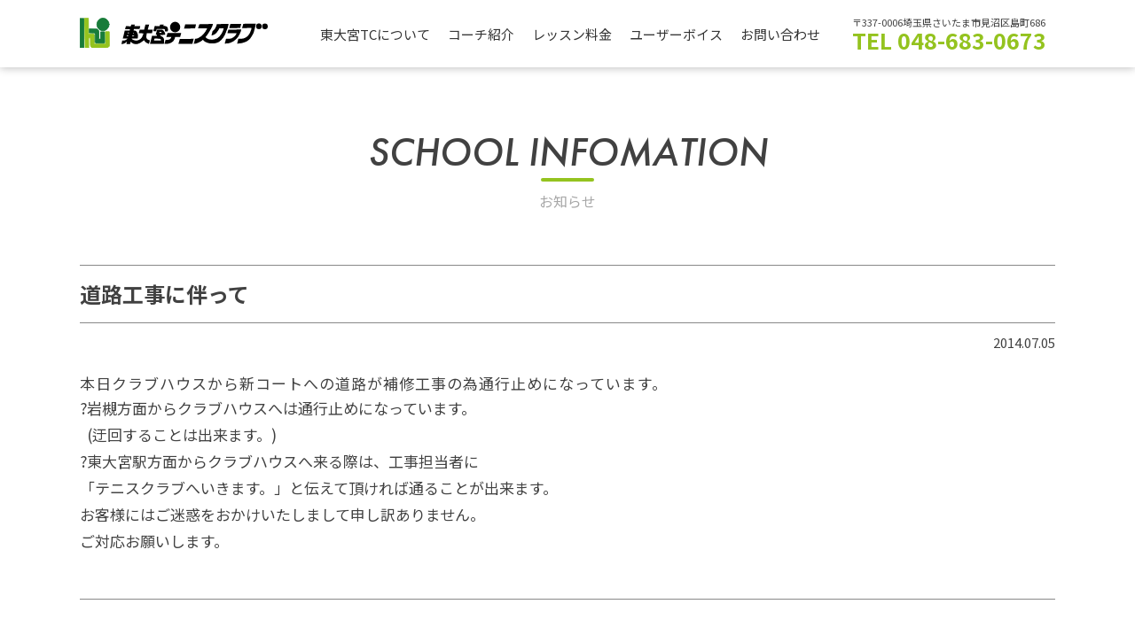

--- FILE ---
content_type: text/html; charset=UTF-8
request_url: https://higashiomiya.jp/information/post_43/
body_size: 7689
content:


<!DOCTYPE html>
<html lang="ja">
<head>
<meta charset="UTF-8" />
<title>東大宮テニスクラブ：テニススクール さいたま市 大宮区 見沼区 北区 岩槻区</title>

<meta name="author" content="東大宮テニスクラブ" />
<meta name="description" content="大宮区、見沼区,岩槻区のテニススクール。優秀なコーチ陣がお待ちしています。" />
<meta name="keywords" content="テニススクール,レッスン,シングルス,ダブルス,さいたま市,大宮区,見沼区,岩槻区,蓮田市,東大宮,蓮田,土呂,大宮" />

<meta property="og:title" content="東大宮テニスクラブ：テニススクール さいたま市 大宮区 見沼区 北区 岩槻区">
<meta property="og:type" content="website">
<meta property="og:description" content="大宮区、見沼区,岩槻区のテニススクール。優秀なコーチ陣がお待ちしています。">
<meta property="og:image" content="/images/sns.png">
<meta property="og:site_name" content="東大宮テニスクラブ">

<meta name="viewport" content="width=device-width, initial-scale=1.0, minimum-scale=1.0, maximum-scale=1.0, user-scalable=no">
<meta http-equiv="Content-Script-Type"content="text/javascript" />

	

<!--[if lt IE 9]>
<script type="text/javascript" src="http://html5shim.googlecode.com/svn/trunk/html5.js"></script>
<![endif]-->

<link rel="preconnect" href="https://fonts.googleapis.com">
<link rel="preconnect" href="https://fonts.gstatic.com" crossorigin>
<link href="https://fonts.googleapis.com/css2?family=Noto+Sans+JP:wght@400;700&family=Nunito:wght@300;400;600;700&display=swap" rel="stylesheet">
<link rel="stylesheet" href="https://use.typekit.net/kjh3jwt.css">

<script type="text/javascript" src="//ajax.googleapis.com/ajax/libs/jquery/1.11.3/jquery.min.js"></script>
<script type="text/javascript" src="/shared/js/common.js?v=1.0055"></script>
<script type="text/javascript" src="/shared/js/modaal.js"></script>

	
<title>東大宮テニスクラブ：テニススクール さいたま市 大宮区 見沼区 北区 岩槻区</title>

	
<link rel="stylesheet" href="/shared/css/slick-theme.css">
<link rel="stylesheet" href="/shared/css/slick.css">

<link rel="stylesheet" href="/shared/css/style.css?v=1.0073">
<link rel="stylesheet" href="/shared/css/modaal.css">

	
	
<meta name='robots' content='max-image-preview:large' />
	<style>img:is([sizes="auto" i], [sizes^="auto," i]) { contain-intrinsic-size: 3000px 1500px }</style>
	<link rel="alternate" type="application/rss+xml" title="東大宮テニスクラブ &raquo; フィード" href="https://higashiomiya.jp/feed/" />
<link rel="alternate" type="application/rss+xml" title="東大宮テニスクラブ &raquo; コメントフィード" href="https://higashiomiya.jp/comments/feed/" />
<link rel="alternate" type="application/rss+xml" title="東大宮テニスクラブ &raquo; 道路工事に伴って のコメントのフィード" href="https://higashiomiya.jp/information/post_43/feed/" />
<script type="text/javascript">
/* <![CDATA[ */
window._wpemojiSettings = {"baseUrl":"https:\/\/s.w.org\/images\/core\/emoji\/16.0.1\/72x72\/","ext":".png","svgUrl":"https:\/\/s.w.org\/images\/core\/emoji\/16.0.1\/svg\/","svgExt":".svg","source":{"concatemoji":"https:\/\/higashiomiya.jp\/higashiomiyacms\/wp-includes\/js\/wp-emoji-release.min.js?ver=6.8.3"}};
/*! This file is auto-generated */
!function(s,n){var o,i,e;function c(e){try{var t={supportTests:e,timestamp:(new Date).valueOf()};sessionStorage.setItem(o,JSON.stringify(t))}catch(e){}}function p(e,t,n){e.clearRect(0,0,e.canvas.width,e.canvas.height),e.fillText(t,0,0);var t=new Uint32Array(e.getImageData(0,0,e.canvas.width,e.canvas.height).data),a=(e.clearRect(0,0,e.canvas.width,e.canvas.height),e.fillText(n,0,0),new Uint32Array(e.getImageData(0,0,e.canvas.width,e.canvas.height).data));return t.every(function(e,t){return e===a[t]})}function u(e,t){e.clearRect(0,0,e.canvas.width,e.canvas.height),e.fillText(t,0,0);for(var n=e.getImageData(16,16,1,1),a=0;a<n.data.length;a++)if(0!==n.data[a])return!1;return!0}function f(e,t,n,a){switch(t){case"flag":return n(e,"\ud83c\udff3\ufe0f\u200d\u26a7\ufe0f","\ud83c\udff3\ufe0f\u200b\u26a7\ufe0f")?!1:!n(e,"\ud83c\udde8\ud83c\uddf6","\ud83c\udde8\u200b\ud83c\uddf6")&&!n(e,"\ud83c\udff4\udb40\udc67\udb40\udc62\udb40\udc65\udb40\udc6e\udb40\udc67\udb40\udc7f","\ud83c\udff4\u200b\udb40\udc67\u200b\udb40\udc62\u200b\udb40\udc65\u200b\udb40\udc6e\u200b\udb40\udc67\u200b\udb40\udc7f");case"emoji":return!a(e,"\ud83e\udedf")}return!1}function g(e,t,n,a){var r="undefined"!=typeof WorkerGlobalScope&&self instanceof WorkerGlobalScope?new OffscreenCanvas(300,150):s.createElement("canvas"),o=r.getContext("2d",{willReadFrequently:!0}),i=(o.textBaseline="top",o.font="600 32px Arial",{});return e.forEach(function(e){i[e]=t(o,e,n,a)}),i}function t(e){var t=s.createElement("script");t.src=e,t.defer=!0,s.head.appendChild(t)}"undefined"!=typeof Promise&&(o="wpEmojiSettingsSupports",i=["flag","emoji"],n.supports={everything:!0,everythingExceptFlag:!0},e=new Promise(function(e){s.addEventListener("DOMContentLoaded",e,{once:!0})}),new Promise(function(t){var n=function(){try{var e=JSON.parse(sessionStorage.getItem(o));if("object"==typeof e&&"number"==typeof e.timestamp&&(new Date).valueOf()<e.timestamp+604800&&"object"==typeof e.supportTests)return e.supportTests}catch(e){}return null}();if(!n){if("undefined"!=typeof Worker&&"undefined"!=typeof OffscreenCanvas&&"undefined"!=typeof URL&&URL.createObjectURL&&"undefined"!=typeof Blob)try{var e="postMessage("+g.toString()+"("+[JSON.stringify(i),f.toString(),p.toString(),u.toString()].join(",")+"));",a=new Blob([e],{type:"text/javascript"}),r=new Worker(URL.createObjectURL(a),{name:"wpTestEmojiSupports"});return void(r.onmessage=function(e){c(n=e.data),r.terminate(),t(n)})}catch(e){}c(n=g(i,f,p,u))}t(n)}).then(function(e){for(var t in e)n.supports[t]=e[t],n.supports.everything=n.supports.everything&&n.supports[t],"flag"!==t&&(n.supports.everythingExceptFlag=n.supports.everythingExceptFlag&&n.supports[t]);n.supports.everythingExceptFlag=n.supports.everythingExceptFlag&&!n.supports.flag,n.DOMReady=!1,n.readyCallback=function(){n.DOMReady=!0}}).then(function(){return e}).then(function(){var e;n.supports.everything||(n.readyCallback(),(e=n.source||{}).concatemoji?t(e.concatemoji):e.wpemoji&&e.twemoji&&(t(e.twemoji),t(e.wpemoji)))}))}((window,document),window._wpemojiSettings);
/* ]]> */
</script>
<style id='wp-emoji-styles-inline-css' type='text/css'>

	img.wp-smiley, img.emoji {
		display: inline !important;
		border: none !important;
		box-shadow: none !important;
		height: 1em !important;
		width: 1em !important;
		margin: 0 0.07em !important;
		vertical-align: -0.1em !important;
		background: none !important;
		padding: 0 !important;
	}
</style>
<link rel='stylesheet' id='wp-block-library-css' href='https://higashiomiya.jp/higashiomiyacms/wp-includes/css/dist/block-library/style.min.css?ver=6.8.3' type='text/css' media='all' />
<style id='classic-theme-styles-inline-css' type='text/css'>
/*! This file is auto-generated */
.wp-block-button__link{color:#fff;background-color:#32373c;border-radius:9999px;box-shadow:none;text-decoration:none;padding:calc(.667em + 2px) calc(1.333em + 2px);font-size:1.125em}.wp-block-file__button{background:#32373c;color:#fff;text-decoration:none}
</style>
<style id='global-styles-inline-css' type='text/css'>
:root{--wp--preset--aspect-ratio--square: 1;--wp--preset--aspect-ratio--4-3: 4/3;--wp--preset--aspect-ratio--3-4: 3/4;--wp--preset--aspect-ratio--3-2: 3/2;--wp--preset--aspect-ratio--2-3: 2/3;--wp--preset--aspect-ratio--16-9: 16/9;--wp--preset--aspect-ratio--9-16: 9/16;--wp--preset--color--black: #000000;--wp--preset--color--cyan-bluish-gray: #abb8c3;--wp--preset--color--white: #ffffff;--wp--preset--color--pale-pink: #f78da7;--wp--preset--color--vivid-red: #cf2e2e;--wp--preset--color--luminous-vivid-orange: #ff6900;--wp--preset--color--luminous-vivid-amber: #fcb900;--wp--preset--color--light-green-cyan: #7bdcb5;--wp--preset--color--vivid-green-cyan: #00d084;--wp--preset--color--pale-cyan-blue: #8ed1fc;--wp--preset--color--vivid-cyan-blue: #0693e3;--wp--preset--color--vivid-purple: #9b51e0;--wp--preset--gradient--vivid-cyan-blue-to-vivid-purple: linear-gradient(135deg,rgba(6,147,227,1) 0%,rgb(155,81,224) 100%);--wp--preset--gradient--light-green-cyan-to-vivid-green-cyan: linear-gradient(135deg,rgb(122,220,180) 0%,rgb(0,208,130) 100%);--wp--preset--gradient--luminous-vivid-amber-to-luminous-vivid-orange: linear-gradient(135deg,rgba(252,185,0,1) 0%,rgba(255,105,0,1) 100%);--wp--preset--gradient--luminous-vivid-orange-to-vivid-red: linear-gradient(135deg,rgba(255,105,0,1) 0%,rgb(207,46,46) 100%);--wp--preset--gradient--very-light-gray-to-cyan-bluish-gray: linear-gradient(135deg,rgb(238,238,238) 0%,rgb(169,184,195) 100%);--wp--preset--gradient--cool-to-warm-spectrum: linear-gradient(135deg,rgb(74,234,220) 0%,rgb(151,120,209) 20%,rgb(207,42,186) 40%,rgb(238,44,130) 60%,rgb(251,105,98) 80%,rgb(254,248,76) 100%);--wp--preset--gradient--blush-light-purple: linear-gradient(135deg,rgb(255,206,236) 0%,rgb(152,150,240) 100%);--wp--preset--gradient--blush-bordeaux: linear-gradient(135deg,rgb(254,205,165) 0%,rgb(254,45,45) 50%,rgb(107,0,62) 100%);--wp--preset--gradient--luminous-dusk: linear-gradient(135deg,rgb(255,203,112) 0%,rgb(199,81,192) 50%,rgb(65,88,208) 100%);--wp--preset--gradient--pale-ocean: linear-gradient(135deg,rgb(255,245,203) 0%,rgb(182,227,212) 50%,rgb(51,167,181) 100%);--wp--preset--gradient--electric-grass: linear-gradient(135deg,rgb(202,248,128) 0%,rgb(113,206,126) 100%);--wp--preset--gradient--midnight: linear-gradient(135deg,rgb(2,3,129) 0%,rgb(40,116,252) 100%);--wp--preset--font-size--small: 13px;--wp--preset--font-size--medium: 20px;--wp--preset--font-size--large: 36px;--wp--preset--font-size--x-large: 42px;--wp--preset--spacing--20: 0.44rem;--wp--preset--spacing--30: 0.67rem;--wp--preset--spacing--40: 1rem;--wp--preset--spacing--50: 1.5rem;--wp--preset--spacing--60: 2.25rem;--wp--preset--spacing--70: 3.38rem;--wp--preset--spacing--80: 5.06rem;--wp--preset--shadow--natural: 6px 6px 9px rgba(0, 0, 0, 0.2);--wp--preset--shadow--deep: 12px 12px 50px rgba(0, 0, 0, 0.4);--wp--preset--shadow--sharp: 6px 6px 0px rgba(0, 0, 0, 0.2);--wp--preset--shadow--outlined: 6px 6px 0px -3px rgba(255, 255, 255, 1), 6px 6px rgba(0, 0, 0, 1);--wp--preset--shadow--crisp: 6px 6px 0px rgba(0, 0, 0, 1);}:where(.is-layout-flex){gap: 0.5em;}:where(.is-layout-grid){gap: 0.5em;}body .is-layout-flex{display: flex;}.is-layout-flex{flex-wrap: wrap;align-items: center;}.is-layout-flex > :is(*, div){margin: 0;}body .is-layout-grid{display: grid;}.is-layout-grid > :is(*, div){margin: 0;}:where(.wp-block-columns.is-layout-flex){gap: 2em;}:where(.wp-block-columns.is-layout-grid){gap: 2em;}:where(.wp-block-post-template.is-layout-flex){gap: 1.25em;}:where(.wp-block-post-template.is-layout-grid){gap: 1.25em;}.has-black-color{color: var(--wp--preset--color--black) !important;}.has-cyan-bluish-gray-color{color: var(--wp--preset--color--cyan-bluish-gray) !important;}.has-white-color{color: var(--wp--preset--color--white) !important;}.has-pale-pink-color{color: var(--wp--preset--color--pale-pink) !important;}.has-vivid-red-color{color: var(--wp--preset--color--vivid-red) !important;}.has-luminous-vivid-orange-color{color: var(--wp--preset--color--luminous-vivid-orange) !important;}.has-luminous-vivid-amber-color{color: var(--wp--preset--color--luminous-vivid-amber) !important;}.has-light-green-cyan-color{color: var(--wp--preset--color--light-green-cyan) !important;}.has-vivid-green-cyan-color{color: var(--wp--preset--color--vivid-green-cyan) !important;}.has-pale-cyan-blue-color{color: var(--wp--preset--color--pale-cyan-blue) !important;}.has-vivid-cyan-blue-color{color: var(--wp--preset--color--vivid-cyan-blue) !important;}.has-vivid-purple-color{color: var(--wp--preset--color--vivid-purple) !important;}.has-black-background-color{background-color: var(--wp--preset--color--black) !important;}.has-cyan-bluish-gray-background-color{background-color: var(--wp--preset--color--cyan-bluish-gray) !important;}.has-white-background-color{background-color: var(--wp--preset--color--white) !important;}.has-pale-pink-background-color{background-color: var(--wp--preset--color--pale-pink) !important;}.has-vivid-red-background-color{background-color: var(--wp--preset--color--vivid-red) !important;}.has-luminous-vivid-orange-background-color{background-color: var(--wp--preset--color--luminous-vivid-orange) !important;}.has-luminous-vivid-amber-background-color{background-color: var(--wp--preset--color--luminous-vivid-amber) !important;}.has-light-green-cyan-background-color{background-color: var(--wp--preset--color--light-green-cyan) !important;}.has-vivid-green-cyan-background-color{background-color: var(--wp--preset--color--vivid-green-cyan) !important;}.has-pale-cyan-blue-background-color{background-color: var(--wp--preset--color--pale-cyan-blue) !important;}.has-vivid-cyan-blue-background-color{background-color: var(--wp--preset--color--vivid-cyan-blue) !important;}.has-vivid-purple-background-color{background-color: var(--wp--preset--color--vivid-purple) !important;}.has-black-border-color{border-color: var(--wp--preset--color--black) !important;}.has-cyan-bluish-gray-border-color{border-color: var(--wp--preset--color--cyan-bluish-gray) !important;}.has-white-border-color{border-color: var(--wp--preset--color--white) !important;}.has-pale-pink-border-color{border-color: var(--wp--preset--color--pale-pink) !important;}.has-vivid-red-border-color{border-color: var(--wp--preset--color--vivid-red) !important;}.has-luminous-vivid-orange-border-color{border-color: var(--wp--preset--color--luminous-vivid-orange) !important;}.has-luminous-vivid-amber-border-color{border-color: var(--wp--preset--color--luminous-vivid-amber) !important;}.has-light-green-cyan-border-color{border-color: var(--wp--preset--color--light-green-cyan) !important;}.has-vivid-green-cyan-border-color{border-color: var(--wp--preset--color--vivid-green-cyan) !important;}.has-pale-cyan-blue-border-color{border-color: var(--wp--preset--color--pale-cyan-blue) !important;}.has-vivid-cyan-blue-border-color{border-color: var(--wp--preset--color--vivid-cyan-blue) !important;}.has-vivid-purple-border-color{border-color: var(--wp--preset--color--vivid-purple) !important;}.has-vivid-cyan-blue-to-vivid-purple-gradient-background{background: var(--wp--preset--gradient--vivid-cyan-blue-to-vivid-purple) !important;}.has-light-green-cyan-to-vivid-green-cyan-gradient-background{background: var(--wp--preset--gradient--light-green-cyan-to-vivid-green-cyan) !important;}.has-luminous-vivid-amber-to-luminous-vivid-orange-gradient-background{background: var(--wp--preset--gradient--luminous-vivid-amber-to-luminous-vivid-orange) !important;}.has-luminous-vivid-orange-to-vivid-red-gradient-background{background: var(--wp--preset--gradient--luminous-vivid-orange-to-vivid-red) !important;}.has-very-light-gray-to-cyan-bluish-gray-gradient-background{background: var(--wp--preset--gradient--very-light-gray-to-cyan-bluish-gray) !important;}.has-cool-to-warm-spectrum-gradient-background{background: var(--wp--preset--gradient--cool-to-warm-spectrum) !important;}.has-blush-light-purple-gradient-background{background: var(--wp--preset--gradient--blush-light-purple) !important;}.has-blush-bordeaux-gradient-background{background: var(--wp--preset--gradient--blush-bordeaux) !important;}.has-luminous-dusk-gradient-background{background: var(--wp--preset--gradient--luminous-dusk) !important;}.has-pale-ocean-gradient-background{background: var(--wp--preset--gradient--pale-ocean) !important;}.has-electric-grass-gradient-background{background: var(--wp--preset--gradient--electric-grass) !important;}.has-midnight-gradient-background{background: var(--wp--preset--gradient--midnight) !important;}.has-small-font-size{font-size: var(--wp--preset--font-size--small) !important;}.has-medium-font-size{font-size: var(--wp--preset--font-size--medium) !important;}.has-large-font-size{font-size: var(--wp--preset--font-size--large) !important;}.has-x-large-font-size{font-size: var(--wp--preset--font-size--x-large) !important;}
:where(.wp-block-post-template.is-layout-flex){gap: 1.25em;}:where(.wp-block-post-template.is-layout-grid){gap: 1.25em;}
:where(.wp-block-columns.is-layout-flex){gap: 2em;}:where(.wp-block-columns.is-layout-grid){gap: 2em;}
:root :where(.wp-block-pullquote){font-size: 1.5em;line-height: 1.6;}
</style>
<link rel='stylesheet' id='wp-pagenavi-css' href='https://higashiomiya.jp/higashiomiyacms/wp-content/plugins/wp-pagenavi/pagenavi-css.css?ver=2.70' type='text/css' media='all' />
<link rel='stylesheet' id='bumbunblaucafe-style-css' href='https://higashiomiya.jp/higashiomiyacms/wp-content/themes/higashiomiya/style.css?ver=6.8.3' type='text/css' media='all' />
<link rel="https://api.w.org/" href="https://higashiomiya.jp/wp-json/" /><link rel="alternate" title="JSON" type="application/json" href="https://higashiomiya.jp/wp-json/wp/v2/information/6362" /><link rel="EditURI" type="application/rsd+xml" title="RSD" href="https://higashiomiya.jp/higashiomiyacms/xmlrpc.php?rsd" />
<meta name="generator" content="WordPress 6.8.3" />
<link rel="canonical" href="https://higashiomiya.jp/information/post_43/" />
<link rel='shortlink' href='https://higashiomiya.jp/?p=6362' />
<link rel="alternate" title="oEmbed (JSON)" type="application/json+oembed" href="https://higashiomiya.jp/wp-json/oembed/1.0/embed?url=https%3A%2F%2Fhigashiomiya.jp%2Finformation%2Fpost_43%2F" />
<link rel="alternate" title="oEmbed (XML)" type="text/xml+oembed" href="https://higashiomiya.jp/wp-json/oembed/1.0/embed?url=https%3A%2F%2Fhigashiomiya.jp%2Finformation%2Fpost_43%2F&#038;format=xml" />
<link rel="icon" href="https://higashiomiya.jp/higashiomiyacms/wp-content/uploads/2021/12/cropped-favicon-32x32.png" sizes="32x32" />
<link rel="icon" href="https://higashiomiya.jp/higashiomiyacms/wp-content/uploads/2021/12/cropped-favicon-192x192.png" sizes="192x192" />
<link rel="apple-touch-icon" href="https://higashiomiya.jp/higashiomiyacms/wp-content/uploads/2021/12/cropped-favicon-180x180.png" />
<meta name="msapplication-TileImage" content="https://higashiomiya.jp/higashiomiyacms/wp-content/uploads/2021/12/cropped-favicon-270x270.png" />
	
	
	
</head>
<body id="other">

	

	<div id="top"></div>

<header>
	<div id="hWrap">

		<div id="logo"><h1><a href="/"><img src="/images/logo.svg" width="192" height="74" alt="東大宮テニスクラブ" /></a></h1></div>

		<!-- nav -->
		<div id="panel">
			<nav>
				<ul id="gnavi">
					<li><a href="/about/">東大宮TCについて</a></li>
					<li><a href="/coach/">コーチ紹介</a></li>
					<li><a href="/fee/">レッスン料金</a></li>
					<li><a href="/voice/">ユーザーボイス</a></li>
					<li><a href="#inquiry">お問い合わせ</a></li>
				</ul>
			</nav>
			
			
			<div class="headInfo sp">
				〒337-0006埼玉県さいたま市見沼区島町686
				<span class="infoTel">TEL 048-683-0673</span>
			</div>

		</div>
		<a id="panel-btn"><span id="panel-btn-icon"></span></a>
		<!-- //nav -->
		
		<div class="headInfo pc">
			〒337-0006埼玉県さいたま市見沼区島町686
			<span class="infoTel">TEL 048-683-0673</span>
		</div>
		

	</div>
</header>
	

	

<article class="contentPage">
		<section>
			

		<div class="h2Title">
			<h2>SCHOOL INFOMATION</h2>
			<span>お知らせ</span>
		</div>
		
			
			
				
				<div class="blogEntry2">

						



					<div class="entryTitle">道路工事に伴って</div>

					<div class="entryDate">2014.07.05</div>

					<div class="entryBody"><p>本日クラブハウスから新コートへの道路が補修工事の為通行止めになっています。</p>
<div></div>
<div>?岩槻方面からクラブハウスへは通行止めになっています。</div>
<div>&nbsp; (迂回することは出来ます。)</div>
<div></div>
<div>?東大宮駅方面からクラブハウスへ来る際は、工事担当者に</div>
<div>「テニスクラブへいきます。」と伝えて頂ければ通ることが出来ます。</div>
<div></div>
<div></div>
<div>お客様にはご迷惑をおかけいたしまして申し訳ありません。</div>
<div>ご対応お願いします。</div>

					<div class="entryImg"></div>


					</div>
		
					<div class="entryBack">
						<a href="/#infomation">ホームに戻る</a><a href="/information/">一覧に戻る</a>
					</div>

					
			</div>


			
	  </section>
	</article>

			






	
<article class="contentG w100p access" id="access">

	<section>
		
		<div class="h2Title">
			<h2>ACCESS</h2>
			<span>交通・アクセス</span>
		</div>
		
		<div class="accessCont">
			<div class="h3Title1">
				<h3>所在地</h3>
			</div>

			<div class="accessChart">
				<table cellpadding="0" cellspacing="0" border="0">
					<tr>
						<th>住所</th>
						<td class="price">〒337-0006　埼玉県さいたま市見沼区島町686</td>
					</tr>
					<tr>
						<th>TEL</th>
						<td class="price">048-683-0673</td>
					</tr>
				</table>
			</div>
		</div>
		
		
		<div class="map">
			<iframe src="https://www.google.com/maps/embed?pb=!1m18!1m12!1m3!1d3230.09331766762!2d139.65055321526603!3d35.94468708013379!2m3!1f0!2f0!3f0!3m2!1i1024!2i768!4f13.1!3m3!1m2!1s0x6018c727acf4634b%3A0x37a8adfca9d73418!2z44CSMzM3LTAwMDYg5Z-8546J55yM44GV44GE44Gf44G-5biC6KaL5rK85Yy65bO255S677yW77yY77yW!5e0!3m2!1sja!2sjp!4v1639985266802!5m2!1sja!2sjp" style="border:0;" allowfullscreen="" loading="lazy"></iframe>
		</div>
		
		
	</section>
</article>
	
		
<article class="contentW" id="inquiry">
	<section>
		
		<div class="h2Title">
			<h2>INQUIRY</h2>
			<span>お問い合わせ</span>
		</div>
		

		
		<div class="contactBox">
			
<div id="mw_wp_form_mw-wp-form-8729" class="mw_wp_form mw_wp_form_input  ">
					<form method="post" action="" enctype="multipart/form-data"><p>&nbsp;</p>
<div class="contactLine">
<div class="formTitle">お名前</div>
<p>
<input type="text" name="お名前" size="60" value="" placeholder="山田　花子" />
</p>
</div>
<div class="contactLine">
<div class="formTitle">メールアドレス</div>
<p>
<input type="email" name="メールアドレス" size="60" value="" placeholder="aaa@aaa.com" data-conv-half-alphanumeric="true"/>
</p>
</div>
<div class="contactLine">
<div class="formTitle">お問い合わせ内容</div>
<p>
<textarea name="お問い合わせ内容" cols="50" rows="5" ></textarea>
</p>
</div>
<div class="sendBtn">
<input type="submit" name="submitConfirm" value="確認画面へ" />
</div>
<input type="hidden" name="mw-wp-form-form-id" value="8729" /><input type="hidden" name="mw_wp_form_token" value="5b3322b21451b859e17b4ac219a1122cf44ce0f7604431bfabf5e5d264e5bda6" /></form>
				<!-- end .mw_wp_form --></div>		</div>

				
		
	</section>
</article>

	
		
<footer>
	Copyright(C) 2021 Higashi Omiya Tennis Club. All Rights Reserved.
	
</footer>





	
<script src="/shared/js/slick.js"></script>
<script>
	$(function() {
		$('.slider').slick({
			infinite: true,
			slidesToShow: 1,
			slidesToScroll: 1,
			arrows: false,
			fade: true,
			speed: 1000,
			autoplaySpeed: 4000,
			autoplay: true,
			dots:true
		});
		
	});

	$(function() {
		$('.gallery').modaal({
			type: 'image'
		});
		$('.lesson').modaal({
			type: 'image'
		});
	});
</script>
	


<script type="speculationrules">
{"prefetch":[{"source":"document","where":{"and":[{"href_matches":"\/*"},{"not":{"href_matches":["\/higashiomiyacms\/wp-*.php","\/higashiomiyacms\/wp-admin\/*","\/higashiomiyacms\/wp-content\/uploads\/*","\/higashiomiyacms\/wp-content\/*","\/higashiomiyacms\/wp-content\/plugins\/*","\/higashiomiyacms\/wp-content\/themes\/higashiomiya\/*","\/*\\?(.+)"]}},{"not":{"selector_matches":"a[rel~=\"nofollow\"]"}},{"not":{"selector_matches":".no-prefetch, .no-prefetch a"}}]},"eagerness":"conservative"}]}
</script>
<link rel='stylesheet' id='mw-wp-form-css' href='https://higashiomiya.jp/higashiomiyacms/wp-content/plugins/mw-wp-form/css/style.css?ver=6.8.3' type='text/css' media='all' />
<script type="text/javascript" src="https://higashiomiya.jp/higashiomiyacms/wp-content/themes/higashiomiya/js/navigation.js?ver=20120206" id="bumbunblaucafe-navigation-js"></script>
<script type="text/javascript" src="https://higashiomiya.jp/higashiomiyacms/wp-content/themes/higashiomiya/js/skip-link-focus-fix.js?ver=20130115" id="bumbunblaucafe-skip-link-focus-fix-js"></script>
<script type="text/javascript" src="https://higashiomiya.jp/higashiomiyacms/wp-includes/js/comment-reply.min.js?ver=6.8.3" id="comment-reply-js" async="async" data-wp-strategy="async"></script>
<script type="text/javascript" src="https://higashiomiya.jp/higashiomiyacms/wp-includes/js/jquery/jquery.min.js?ver=3.7.1" id="jquery-core-js"></script>
<script type="text/javascript" src="https://higashiomiya.jp/higashiomiyacms/wp-includes/js/jquery/jquery-migrate.min.js?ver=3.4.1" id="jquery-migrate-js"></script>
<script type="text/javascript" src="https://higashiomiya.jp/higashiomiyacms/wp-content/plugins/mw-wp-form/js/form.js?ver=6.8.3" id="mw-wp-form-js"></script>



</body>
</html>



--- FILE ---
content_type: text/css
request_url: https://higashiomiya.jp/shared/css/style.css?v=1.0073
body_size: 8625
content:

/*COMMON*/


html, body, div, span, applet, object, iframe,
h1, h2, h3, h4, h5, h6, p, blockquote, pre,
a, abbr, acronym, address, big, cite, code,
del, dfn, em, img, ins, kbd, q, s, samp,
small, strike, strong, sub, sup, tt, var,
b, u, i, center,
dl, dt, dd, ol, ul, li,
fieldset, form, label, legend,
table, caption, tbody, tfoot, thead, tr, th, td,
article, aside, canvas, details, embed, 
figure, figcaption, footer, header, hgroup, 
menu, nav, output, ruby, section, summary,
time, mark, audio, video {
	margin: 0;
	padding: 0;
	border: 0;
	font-size: 100%;
	font: inherit;
	vertical-align: baseline;
}
/* HTML5 display-role reset for older browsers */
article, aside, details, figcaption, figure, 
footer, header, hgroup, menu, nav, section {
	display: block;
}
body {
	line-height: 1;
}
ol, ul {
	list-style: none;
}
blockquote, q {
	quotes: none;
}
blockquote:before, blockquote:after,
q:before, q:after {
	content: '';
	content: none;
}
table {
	border-collapse: collapse;
	border-spacing: 0;
}
*, *:before, *:after {
    -webkit-box-sizing: border-box;
       -moz-box-sizing: border-box;
         -o-box-sizing: border-box;
        -ms-box-sizing: border-box;
            box-sizing: border-box;
}


body,html {
	width:100%;
	height:100%;

}
body {
	color: #414141;
	font-size:15px;
	line-height:160%;

	background-color:#fff;
	font-family: 'Noto Sans JP', YuGothic, 游ゴシック, "ヒラギノ角ゴ Pro W3", "Hiragino Kaku Gothic Pro", メイリオ, Meiryo, "ＭＳ Ｐゴシック", sans-serif;


	-webkit-text-size-adjust: 100%;
	-webkit-font-smoothing: antialiased;
	-moz-osx-font-smoothing: grayscale;
	
	position:relative;
	

}

p{
	line-height:160%;
	letter-spacing:1px;
	color:#414141 !important;
}

a,a:hover,a:visited,a:active{
	color:#414141;
	transition: 0.3s;
}
a:hover{
	opacity:0.7;
}
img{
	margin: 0;
	padding: 0;
	vertical-align: bottom;
}

ul.disc{
	margin-left: 1.4em;
}
ul.disc li{
	list-style-type: disc;
	margin-bottom: 8px;
}

ul.asta{
	margin-left: 1.2em;
	margin-bottom: 30px;
}
ul.asta li{
	list-style-type: none;
	margin-bottom: 8px;
	text-indent: -.5em;
}
ul.asta li::before{
	content: "※";
	color: #ff0000;

	display: inline-block;
}
/* ========= header footer ========= */



header {
	position:fixed;
	width:100%;
	box-shadow: 0 0 10px rgba(0,0,0,0.3);
	background: #fff;
	height: 76px;
	margin: 0;
	z-index: 200;
	
}

header #hWrap{
	width:1100px;
	margin: 0 auto;
	
    display: -webkit-flex;
    display: flex;
	
	justify-content: flex-start;
}

header #logo{
	width:256px;
	height: 40px;
	padding: 20px 44px 0 0;
}
header #logo img{
	width:100%;
	height: auto;
}
header #logo h1{
	line-height: 29px;
	margin: 0;
	padding: 0;
}

.headInfo{
	margin-left: auto;
	font-size: 11px;
	text-align: center;
	line-height: 100%;
	padding-top: 20px;
	width: 240px;
}
.headInfo .infoTel{
	padding-top: 9px;
	font-size: 25px;
	font-weight: bold;
	color: #94C31F;
	display: block;
}


#panel{

}
#panel nav{
}
#gnavi{
	color: #000;
	
    display: -webkit-flex;
    display: flex;
	justify-content: flex-start;
	flex-wrap: wrap;
}
#gnavi > li{
	padding: 0 5px 0 15px;
	cursor: pointer;
	display: flex;
	align-items: center;
	height: 76px;
}
#gnavi > li > a{
	text-decoration: none;
	color: #333;
	position: relative;
	display: block;
	line-height: 100%;
}
#gnavi > li > a::after{
	content: "";
	background-color: #94C31F;
	position: absolute;
	bottom: -6px;
	left: 0;
	width:100%;
	height: 3px;
	transition: all .2s ease-out;
	opacity: 0;
	transform: scaleX(0)
}
#gnavi > li:hover{

}
#gnavi > li:hover > a::after{
	opacity: 1;
	transform: scaleX(1)
}

.noclick{
	pointer-events: none;
}

input#tglBtn[type="checkbox"]{
  display: none;
}



#gnavi > li > .subMenu{
	position: absolute;
	top:76px;
	left: 0;
	width:100%;
	background: #d00f49;
}
#gnavi > li .subMenu .subMenuWrap{
	width:1100px;
	margin: 0 auto;
    display: -webkit-flex;
    display: flex;
	justify-content: flex-start;
	padding: 30px 0;
}
#gnavi > li .subMenu ul{
	width:23%;
}
#gnavi > li .subMenu ul li{
	color: #fff;
	font-weight: bold;
	font-size: 18px;
}
#gnavi > li .subMenu ul li.smTitle{
	margin-bottom: 10px;
}
#gnavi > li .subMenu ul li a{
	color: #fff;
	font-weight: normal;
	font-size: 14px;

}
#gnavi > li .subMenu ul li a::before{
}


#gnavi > li .subMenu{
	opacity: 0;
	pointer-events: none;
	transition: all 0.5s ease-out;
}
#gnavi > li:hover .subMenu{
	pointer-events: auto;
	opacity: 1;
}






#page-top{
	position: fixed;
	right: 0;
	bottom: 0;
	width:120px;
	height: 120px;
	z-index: 5000;
}
#page-top img{
	width:120px;
	height: 120px;
}


footer{
	padding: 60px;
	background: #187C3A;
	font-size: 12px;
	text-align: center;
	border-top:2px #eee solid;
	color: #fff;
}

#home footer{
	border-top:none;
}


.fLogo{
	margin-bottom: 10px;
}
.fLogo img{
	width:50px;
	height: auto;
}





/*=========コンテンツ=========*/

.h2Title{
	text-align: center;
	margin-bottom: 60px;
}
.h2Title h2{
	font-family: futura-pt, sans-serif;
	font-weight: 500;
	font-style: italic;
	font-size: 45px;
	position: relative;
	line-height: 100%;
}
.h2Title h2::after{
	position: absolute;
	content: "";
	width:60px;
	height: 4px;
	border-radius: 4px;
	background-color: #94C31F;
	bottom: -10px;
	left: 50%;
	transform: translateX(-50%);
}
.h2Title span{
	color: #A7A7A7;
	font-size: 16px;
	margin-top: 20px;
	display: block;
}


.h3Title1{
	text-align: left;
	margin-bottom: 20px;
}
.h3Title1 h3{
	font-size: 24px;
	position: relative;
	line-height: 100%;
	font-weight: 600;
	color: #707070;
}

.h3Title2{
	text-align: left;
	margin-bottom: 20px;
	padding-bottom: 14px;
	border-bottom: 1px solid #ccc;
}
.h3Title2 h3{
	font-size: 24px;
	position: relative;
	line-height: 100%;
	font-weight: 600;
	color: #707070;
}

.streetview{
	margin-bottom: 40px;
}

.map{
	width:100%;
	height: 500px;
}
.map iframe{
	width: 100%;
	height: 500px;
}


p.pageTxt{
	margin-bottom: 30px;
}

.sTxt{
	font-display: 80% !important;
	font-weight: normal !important;
}

/*テキスト*/





/* ========= HOME ========= */
#promotion{
	position: relative;
	overflow: hidden;
}
#promotion::after{
	content: "";
	position: absolute;
	top: 0;
	left: 0;
	width: 50%;
	height: 100%;
	background: url("../../images/promo_bg_green.svg")no-repeat top right 80px ;
	background-size: auto 100%;
	opacity: .5;
	z-index: 1;
}

.promoCatch{
	position: absolute;
	top: 70%;
	left: 50%;
	width: auto;
	text-align: left;
	transform: translate(-550px , -50%);
	z-index: 100;
	color: #444;
}
.promoCatch span.promotxtS{
	font-weight: 700;
	font-size: 14px;
	line-height: 100%;
	background: rgba(255,255,255,.9);
	padding: 4px 12px 6px 12px;
	margin-bottom: 5px;
	transform: skewX(-10deg);
	display: inline-block;
}
.promoCatch span.promotxtL{
	font-size: 50px;
	line-height: 100%;
	display: inline-block;
	background: rgba(255,255,255,.9);
	padding: 3px 0px 7px 18px;
	margin: 5px 0 10px;
	color: #94C31F;
	font-weight: bold;
	letter-spacing: .1em;
	transform: skewX(-10deg);
}



.promoCatchBg{
	width:100%;
	height: 100%;
	position: absolute;
	top: 0;
	left: 0;
	background: rgba(0,0,0,.1);z-index: 10;
}

.slider{
	width: 100%;
	height: 700px;
}
.slider .slide{
	width: 100%;
	height: 700px;
}
.slider .slide.slider01{
	background: url("../../images/promo_1.jpg") no-repeat center center;
	background-size: cover;
}
.slider .slide.slider02{
	background: url("../../images/promo_2.jpg") no-repeat center center;
	background-size: cover;
}
.slider .slide.slider03{
	background: url("../../images/promo_3.jpg") no-repeat center center;
	background-size: cover;
}
.slider .slide.slider04{
	background: url("../../images/promo_4.jpg") no-repeat center center;
	background-size: cover;
}
.slider .slide.slider05{
	background: url("../../images/promo_5.jpg") no-repeat center center;
	background-size: cover;
}
.slider .slide.slider06{
	background: url("../../images/promo_6.jpg") no-repeat center center;
	background-size: cover;
}
.slider .slide.slider07{
	background: url("../../images/promo_7.jpg") no-repeat center center;
	background-size: cover;
}
.slider .slide.slider08{
	background: url("../../images/promo_8.jpg") no-repeat center center;
	background-size: cover;
}
.slider .slide.slider09{
	background: url("../../images/promo_9.jpg") no-repeat center center;
	background-size: cover;
}
.slider .slide.slider10{
	background: url("../../images/promo_10.jpg") no-repeat center center;
	background-size: cover;
}
.slick-dots {
    position: absolute;
    bottom: 40px;
    display: block;
    width: 100%;
    padding: 0;
    margin: 0;
    list-style: none;
    text-align: center;
	z-index: 1000;
	height: 7px
}
.slick-dots li{
	background: #CED6B9;
	width:43px;
	height: 7px;
}
.slick-dots li.slick-active{
	background: #94C31F;
	width:43px;
	height: 7px;
}
.slick-dots li button{
	width:43px;
	height: 7px;
}
.slick-dots li button:before{
	line-height: 7px !important;
	height: 7px !important;
	font-size: 0;
}
.slick-dotted.slick-slider {
    margin-bottom: 0;
}

/*コンテンツ*/

.contentPage{
	padding: 150px 0 60px;
}
.contentPage section{
	width:1100px;
	margin: 0 auto;
}



.contentW{
	padding: 60px 0;
}

.contentG{
	padding: 60px 0;
	background: #F5F5F5;
}

.contentW section,.contentG section{
	width:1100px;
	margin: 0 auto;
}
.contentW.w100p section,.contentG.w100p section{
	width:100%;
}
.contentW.access,.contentG.access{
	padding: 60px 0 0;
}



.homeBanaTop{
	margin-bottom: 15px;
}
.homeBanaTop li{
	width:100%;
}
.homeBanaTop li a img{
	width: 100%;
	height: auto;
}




.homeBana{
	display: flex;
	justify-content: space-between;
	flex-wrap: wrap;
	gap:20px 2%;
}
.homeBana li{
	width:calc(33.333333% - 1.33333333%);
}
.homeBana li a img{
	width: 100%;
	height: auto;
}

.homeBana2{
	display: flex;
	justify-content: space-between;
	flex-wrap: wrap;
	gap:0 2%;
	margin-top: 17px;
}
.homeBana2 li{
	width:calc(50% - 1%);
}
.homeBana2 li a img{
	width: 100%;
	height: auto;
}



.newsLists{
	width: 750px;
	margin: 0 auto;
	border-bottom: 1px solid #A2A2A2;
}
.newsList{
	display: flex;
	justify-content:space-between;
	flex-wrap: wrap;
	align-items: center;
	border-top: 1px solid #A2A2A2;
	padding: 12px 0;
}
.newsDate{
	width:90px;
}
.newsCat{
	width: 113px;
}
.newsCat div{
	color: #fff;
	font-size: 90%;
	padding: 10px;
	text-align: center;
	line-height: 100%;
	background: #cccccc;
}
.newsCat .cat4{background: #FFBC52;}
.newsCat .cat5{background: #FFA872;}
.newsCat .cat6{background: #62B1FF;}
.newsCat .cat7{background: #FFB1BD;}
.newsCat .cat_blog{background: #BFBFBF;}
.newsTitle{
	width: calc(100% - 223px);
	padding: 0 0 0 ;
}



.coachLists{
	display: flex;
	justify-content: space-between;
	flex-wrap: wrap;
}

.coachLists li{
	width: 540px;
	padding: 30px;
	background-color: #F5F5F5;
	display: flex;
	justify-content: space-between;
	flex-wrap: wrap;
	margin-bottom: 20px;
}


.coachL{
	width:170px;
}
.coachL img{
	width:100%;
	height: auto;
}
.coachR{
	width:calc(100% - 190px);
}


h3.coachName{
	font-size: 24px;
	margin-bottom: 20px;
}
.coachInfo{
	display: flex;
	justify-content: space-between;
	flex-wrap: wrap;
}
.infoTitle{
	width:44%;
	padding: 6px;
	text-align: center;
	background-color: #94C31F;
	color: #fff;
	font-weight: bold;
	margin-bottom: 4px;
}
.infoTxt{
	width:52%;
	padding: 6px 0;
	margin-bottom: 4px;
}
.infoTxtL{
	width:100%;
}



.feeCont{
	width: 750px;
	height: auto;
	margin: 0 auto;
}
.contentPage .feeCont{
	width:100%;
}

.feeTxtTop{
	display: flex;
	justify-content: space-between;
	margin-bottom: 20px
}
.feeTxt{
	width:53%;
}
.feeBana{
	width:47%;
}
.feeBana img{
	width:100%;
	height: auto;
	box-shadow: 0 0 5px rgba(0,0,0,.1);
}

.contentPage .feeBana{
	width:350px;
}
.feeChart{
	border-top: 1px solid #BABABA;
	border-left: 1px solid #BABABA;

	height: auto;
	margin: 0 auto;
}
.feeChart table{
	width: 100%;
	margin-bottom: 20px;
}
.feeChart td{
	border-bottom: 1px solid #BABABA;
	border-right: 1px solid #BABABA;
	padding: 10px;
	text-align: center;
	background-color: #fff;
	vertical-align: middle;
}

.feeChart td.title{
	background: #EBEBEB;
}
.feeChart td.price{
	background: #F9FFEA;
}



.accessCont{
	width: 750px;
	height: auto;
	margin: 0 auto;
}
.accessChart{
	border-top: 1px solid #BABABA;
	width: 750px;
	height: auto;
	margin: 0 auto 30px;
}
.accessChart table{
	width: 100%;
	margin-bottom: 20px;
}
.accessChart th,
.accessChart td{
	border-bottom: 1px solid #BABABA;
	padding: 14px 0;
	text-align: left;
	vertical-align: middle;
}

.accessChart th{
	color: #187C3A;
}
.accessChart td{

}

.contactBox{
	width:750px;
	margin: 0 auto;
}
.contactLine{
	
	margin-bottom: 25px;
}
#contactMain .contactLine p{
	width:100%;
}
.contactL{
	width:49%;
	margin-right: 2%;
}
.contactR{
	width:49%;
	margin-right: 0;
}
.formTitle{
	display: block;
	width:100%;
	
	font-size: 14px;
	font-weight: 700;
	
	margin-bottom: 10px;
}
.contactLine input{
	width:100%;
	padding: 25px 15px;
	font-size: 14px;
	border-radius: 5px;
	border:1px solid #ddd;
	background-color: #fff;
}
.contactLine textarea{
	width:100%;
	padding: 25px 15px;
	font-size: 14px;
	border-radius: 5px;
	border:1px solid #ddd;
	background-color: #fff;
	height: 100px;
}
.sendBtn{
	text-align: center;
	padding: 50px 0 0;
}
.sendBtn button,
.sendBtn input[type=submit]{
	padding: 20px 35px 20px 37px;
	background: #94C31F;
	color: #fff;
	font-weight: 700;
	border-radius: 60px;
	
	font-size: 16px;
	letter-spacing: .2em;
	
	border: none;
	margin: 0 5px;
	
}

.sendBtn

.hissu::after{
	content: "※必須";
	color: #ff0000;
	font-size: 10px;
	display: inline-block;
	padding-left: 6px;
}

#cart_completion{
	font-size: 16px;
	line-height: 150%;
}
#cart_completion h3{
	text-align: center;
	font-size: 24px;
	font-weight: bold;
	
	margin-bottom: 60px;

}






.blogClm{
	display: flex;
	justify-content: space-between;
	
}
.blogEntry{
	width:77%;
}
.blogEntry2{
	width:100%;
}

.blogLists{
	width: 20%;
}

.entryTitle{
	border-top: 1px solid #888;
	border-bottom: 1px solid #888;
	padding: 20px 0;
	font-size: 24px;
	font-weight: bold;
	margin-bottom: 10px;
}
.entryDate{
	padding-bottom: 20px;
	font-size: 15px;
	text-align: right;
	
}
.entryBody{
	font-size: 17px;
	margin-bottom: 40px;
	line-height: 180%;
}
.entryBack{
	text-align: center;
	border-top: 1px solid #888;
	padding: 50px 0 0 0;
	margin-top: 50px;
}
.entryBack a{
	display: inline-block;
	padding: 20px 50px;
	position: relative;
	background: #187C3A;
	color: #fff;
	text-decoration: none;
	line-height: 100%;
	margin: 0 4px;
}
.entryBack a::after{
	content: "";
	position: absolute;
	top: 50%;;
	left: 10px;
	width:11px;
	height: 11px;
	border-bottom: 1px solid #fff;
	border-left: 1px solid #fff;
	transform: rotate(45deg) translateY(-45%);
}
.blogEntryList{
}
.wp-pagenavi{
	padding: 30px 0;
	text-align: center;
}

.catTitle{
	background: #72C30F;
	color: #fff;
	padding: 10px 0;
	text-align: center;
	margin-bottom: 10px;
	font-weight: bold;
}

.catLists{
	margin-bottom: 30px;
}
.catLists li{
	padding: 6px;
	border-bottom: 1px solid #888888;
}
.catLists li a {
	text-decoration: none;
}
.catLists li::before{
	content: ">";
	display: inline-block;
	padding-right: 6px;
	
}


.pageCatch{
	margin-bottom: 30px;
}

.chart01{
	border-top: 1px solid #BABABA;
	border-left: 1px solid #BABABA;

	height: auto;
	margin: 0 auto;
}
.chart01 table{
	width: 100%;
	margin-bottom: 20px;
}
.chart01 td{
	border-bottom: 1px solid #BABABA;
	border-right: 1px solid #BABABA;
	padding: 10px;
	text-align: center;
	background-color: #fff;
	vertical-align: middle;
}

.chart01 td.title{
	background: #EBEBEB;
}
.chart01 td.price{
	background: #F9FFEA;
}



.voiceLists{
	display: flex;
	flex-wrap: wrap;
	gap: 15px;
}
.voiceList{
	background: #F5F5F5;
	width:calc(33.3333% - 10px);
}
.contentG .voiceList{
	background: #ffffff;
}
.voiceList a{
	padding: 20px 0 20px 20px;
	display: flex;
	flex-wrap: wrap;
	gap: 0 20px;
	text-decoration: none;
}
.voiceListImg{
	width:40%;
}
.voiceListImg img{
	width: 100%;
	height: auto;
}
.voiceListTxt{
	width:calc(60% - 20px);
}
.voiceListName{
	font-size: 24px;
	line-height: 140%;
}
.voiceListName::before{
	content: "PLAYER";
	display: block;
	font-size: 12px;
	color: #B2D44C;
	line-height: 100%;
}
.voiceListName::after{
	content: "さん";
	display: inline-block;
	font-size: 14px;
	padding-left: 5px;
	color: #666;
}
.voiceListName.listCoachName::before{
	content: "COACH";
}
.voiceListName.listCoachName::after{
	content: "コーチ";
}
.voiceListBtn{
	margin-top: 10px;
}
.voiceListBtn span{
	display: inline-block;
	font-size: 12px;
	border-radius: 5px;
	background: #82a516;
	padding: 7px 10px 7px 20px;
	line-height: 100%;
	color: #fff;
	position: relative;
}
.voiceListBtn span::before{
	content: "";
	position: absolute;
	top: 48%;
	left: 4px;
	width: 7px;
	height: 7px;
	border-top: 1px solid #fff;
	border-right: 1px solid #fff;
	transform: rotate(45deg) translateY(-50%);
}
.voiceTop{
	margin-bottom: 40px;
	display: flex;
	flex-wrap: wrap;
	gap:0 20px;
}
.voiceTopTxt{
	width: calc(77% - 20px);
}
.voiceImg{
	width: 23%;
}
.voiceImg img{
	width: 100%;
	height: auto;
}
.voiceName{
	font-size: 32px;
	margin-bottom: 30px;
	color: #397a15;
}
.voiceName::after{
	display: inline-block;
	content: "さん";
	padding-left: 7px;
	font-size: 18px;
}
.voiceName.coachName::after{
	content: "コーチ";
}
.voiceProfile{
	display: flex;
	flex-wrap: wrap;
}
.voiceProfile::before{
	content: "PROFILE";
	display: block;
	color: #397a15;
	font-size: 16px;
	line-height: 100%;
	font-weight: bold;
	margin-bottom: 12px;
	font-style: italic;
	width: 100%;
}
.voiceProfile dt{
	width: 200px;
	padding: 10px 0;
	border-bottom: 1px solid #ccc;
}
.voiceProfile dd{
	width: calc(100% - 200px);
	padding: 10px 0;
	border-bottom: 1px solid #397a15;
}
.voiceProfile dt:nth-of-type(1){
	border-top: 1px solid #ccc;
}
.voiceProfile dd:nth-of-type(1){
	border-top: 1px solid #397a15;
}



.voiceBtm{
	padding-top: 40px;
	border-top: 1px solid #888;
}
.voiceIntv{
	padding-top: 40px;
	border-top: 1px dashed #ccc;
}
.voiceIntv:nth-of-type(1){
	padding-top: 0;
	border-top: transparent;
}
.voiceIntvQ{
	font-weight: bold;
	font-size: 18px;
	color: #397a15;
	margin-bottom: 20px;
}
.voiceIntvA{
	margin-bottom: 40px;
}


.trialtopImg{
	margin-bottom: 30px;
}
.trialtopImg img{
	width:100%;
	height: auto;
}



.trialBoxs{
	
}
.trialBox{
	display: flex;
	flex-wrap: wrap;
	gap:0 20px;
	border: 2px solid #ddd;
	padding: 20px;
	border-radius: 8px;
	position: relative;
	margin-bottom: 80px;
}
.trialBox2{
	padding: 20px;
	border-radius: 8px;
	position: relative;
	margin-bottom: 80px;
	font-size: 32px;
	font-weight: bold;
	color: #94C31F;
	text-align: center;
}
.trialBox2.arrow::after,
.trialBox.arrow::after{
	position: absolute;
	content: "";
	bottom: -60px;
	left: 50%;
	width: 34px;
	height: 34px;
	border-right: 2px solid #ddd;
	border-bottom: 2px solid #ddd;
	transform: rotate(45deg) translateX(-50%)
}
.trialTxt{
	width: calc(70% - 20px);
}
.trialImg{
	width: 30%;
}
.trialImg img{
	width: 100%;
	height: auto;
}
.trialTitle{
	font-size: 24px;
	margin-bottom: 20px;
	color: #94C31F;
	vertical-align: middle;
	align-items: center;
	line-height: 100%;
	padding-bottom: 13px;
	border-bottom: 1px solid #ddd;
}
.stepNo{
	display: inline-block;
	padding: 6px 10px;
	line-height: 100%;
	color: #fff;
	background: #94C31F;
	font-size: 14px;
	font-weight: bold;
	border-radius: 5px;
	margin-right: 10px;
}


.aboutImg{
	margin-bottom: 30px;
}
.aboutImg img{
	width: 100%;
	height: auto;
}
.aboutImgLists{
	display: flex;
	gap: 10px 10px;
	flex-wrap: wrap;
}
.aboutImgLists li{
	width: calc(25% - 7.5px);
}
.aboutImgLists li img{
	width: 100%;
	height: auto;
}



.pc{
	display: block;
}
.sp{
	display: none;
}

@media screen and (max-width: 800px) {
	
	.pc{
		display: none;
	}
	.sp{
		display: block;
	}
/*ここにスマホ用スタイルを記述*/
	body {
		color: #111;
		font-size:13px;
		line-height:160%;
	}



/* ========= header footer ========= */


	header {
		position:fixed;
		width:100%;
		height: 56px;
		z-index: 200;

	}

	header #hWrap{
		width:100%;
		margin: 0 auto;
		position: relative;
	}


	header #logo{
		width:155px;
		height: auto;
		padding: 17px 0 0 15px;
		position: relative;
		top: inherit;
		left: inherit;
		z-index: 1;
	}
	header #logo h1{
		line-height: 29px;
		margin: 0;
		padding: 0;
	}
	header #logo h1 a{
		display: block;
	}
	header #logo h1 a img{
		display: block;
	}


	/* toggle-panel */
	#panel-btn {
		display: inline-block;
		position:fixed;
		width:34px;
		height: 24px;
		top:10px;
		right:15px;
		margin: 0 0 0;
		cursor:pointer;

		z-index:4005 !important;

	}
	#panel-btn-icon {
		display: block;
		position: absolute;
		top: 50%;
		left: 50%;
		width: 34px;
		height: 4px;
		margin: -2px 0 0 -17px;

		background: #94C31F;
		transition: .2s;

	}
	#panel-btn-icon:before, #panel-btn-icon:after {
		display: block;
		content: "";
		position: absolute;
		top: 50%;
		left: 50%;
		width: 34px;
		height: 4px;
		margin-left: -17px;
		background: #94C31F;
		transition: .3s;

	}
	#panel-btn-icon:before {
		margin-top: -11px;
	}
	#panel-btn-icon:after {
		margin-top: 7px;
	}

	#panel-btn.close #panel-btn-icon {
		background: transparent;

	}
	#panel-btn::after{
		content: "MENU";
		position: absolute;
		bottom: -20px;
		left: 50%;
		transform: translateX(-50%);
		font-size: 8px;
		color: #444444;
	}
	#panel-btn.close::after{
		content: "CLOSE";
	}
	#panel-btn.close #panel-btn-icon:before, #panel-btn.close #panel-btn-icon:after {
		margin-top: 0;
		background: #94C31F;
	}
	#panel-btn.close #panel-btn-icon:before {
		transform: rotate(-45deg);
		-webkit-transform: rotate(-45deg);
	}
	#panel-btn.close #panel-btn-icon:after {
		transform: rotate(-135deg);
		-webkit-transform: rotate(-135deg);
	}

	#panel {
		position: fixed;
		top: 0;
		right: -100%;
		width: 100%;
		height: auto;
		background-size:100% auto;

		box-shadow: 0 0 10px rgba(0,0,0,0.1);
		-moz-box-shadow: 0 4px 0 rgba(0,0,0,0.1);
		-webkit-box-shadow: 0 0 10px rgba(0,0,0,0.1);
		-o-box-shadow: 0 0 10px rgba(0,0,0,0.1);
		-ms-box-shadow: 0 0 10px rgba(0,0,0,0.1);
		z-index:0;

		background: rgba(255,255,255,.95);
		padding-bottom: 40px;
	}



	#gnavi{
		color: #000;
		position:relative;
		top: inherit;
		left: inherit;
		display: block;
		padding: 56px 0 0;
		
	}
	#panel nav {
		display: block;
	}
	#gnavi{
		border-bottom: 1px solid rgba(0,0,0,.4);
	}
	#gnavi > li{
		float: none;
		line-height: 100%;
		padding: 14px 0 14px 20px;
		text-align: left;
		font-size: 14px;
		display:block;
		position: relative;
		border-top: 1px solid rgba(0,0,0,.4);
		height: inherit;
	}
	#gnavi > li::after{
		content: "";
		position: absolute;
		right: 10px;
		top: 21px;
		width: 10px;
		height: 10px;
		border-right: 3px solid #888;
		border-top: 3px solid #888;
		transform: rotate(45deg);
		display: block;
	}
	#gnavi > li a{
		text-decoration: none;
		color: #414141;
		text-align: left;
		line-height: 160%;
		display: inline-block;
		width:100%;
	}
	#gnavi > li:hover{
		background-color: transparent;
	}
	#gnavi > li:hover > a::after{
		opacity: 0;
		transform: scaleX(0)
	}

	.headInfo{
		margin-left: auto;
		font-size: 15px;
		text-align: center;
		line-height: 100%;
		padding-top: 40px;
		width: 100%;
	}
	.headInfo .infoTel{
		padding-top: 10px;
		font-size: 34px;
		font-weight: bold;
		color: #94C31F;
		display: block;
		line-height: 100%;
	}


	#page-top{
		width:80px;
		height: 80px;
	}
	#page-top img{
		width:80px;
		height: 80px;
	}


	footer{
		padding: 30px;
		font-size: 9px;
	}




	/*=========コンテンツ=========*/


	.h2Title{
		text-align: center;
		margin-bottom: 20px;
	}
	.h2Title h2{
		font-family: futura-pt, sans-serif;
		font-weight: 500;
		font-style: italic;
		font-size: 30px;
		position: relative;
		line-height: 100%;
	}
	.h2Title h2::after{
		position: absolute;
		content: "";
		width:50px;
		height: 4px;
		border-radius: 4px;
		background-color: #94C31F;
		bottom: -7px;
		left: 50%;
		transform: translateX(-50%);
	}
	.h2Title span{
		color: #A7A7A7;
		font-size: 12px;
		margin-top: 10px;
		display: block;
	}


	.h3Title1{
		text-align: left;
		margin-bottom: 20px;
	}
	.h3Title1 h3{
		font-size: 16px;
		position: relative;
		line-height: 130%;
		font-weight: 600;
		color: #707070;
	}
	.h3Title2{
		text-align: left;
		margin-bottom: 20px;
		padding-bottom: 14px;
		border-bottom: 1px solid #ccc;
	}
	.h3Title2 h3{
		font-size: 16px;
		position: relative;
		line-height: 130%;
		font-weight: 600;
		color: #707070;
	}

	.streetview{
		height: 300px;
	}
	.streetview iframe{
		height: 300px;
	}
	.map{
		width:100%;
		height: 400px;
	}
	.map iframe{
		width: 100%;
		height: 400px;
	}

	.contentPage{
		padding: 80px 0 40px;
	}
	.contentPage section{
		width:92%;
		margin: 0 auto;
	}



	.contentW{
		padding: 30px 0 40px;
	}

	.contentG{
		padding: 30px 0 40px;
		background: #F5F5F5;
	}

	.contentW section,.contentG section{
		width:92%;
		margin: 0 auto;
	}
	.contentW.w100p section,.contentG.w100p section{
		width:100%;
		margin: 0 auto;

	}
	.contentW.access,.contentG.access{
		padding: 30px 0 0;
	}




	.homeBana{
		display: flex;
		justify-content: space-between;
		flex-wrap: wrap;
		gap:0 2%;
		margin-top: 17px;
	}
	.homeBana li{
		width:calc(50% - 1%);
		margin-bottom: 10px;
	}
	.homeBana li a img{
		width: 100%;
		height: auto;
	}

	.homeBana2{
		display: flex;
		justify-content: space-between;
		flex-wrap: wrap;
		gap:10px 2%;
		margin-top: 0;
	}
	.homeBana2 li{
		width:calc(50% - 1%);
	}
	.homeBana2 li a img{
		width: 100%;
		height: auto;
	}

	#promotion::after{
		content: "";
		position: absolute;
		top: 0;
		left: 0;
		width: 80%;
		height: 100%;
		background: url("../../images/promo_bg_green.svg")no-repeat top 0 right 0 ;
		background-size: auto 100%;
		opacity: .6;
	}
	.promoCatch{
		position: absolute;
		top: inherit;
		bottom: 10%;
		left: 5%;
		width: 100%;
		text-align: left;
		transform: translate(0 , 0);
		z-index: 100;
		color: #444;
	}
	.promoCatch span.promotxtS{
		font-weight: 700;
		font-size: 11px;
		line-height: 100%;
		background: rgba(255,255,255,.9);
		padding: 3px 5px 5px 6px;
		margin-bottom: 5px;
		display: inline-block;
	}
	.promoCatch span.promotxtL{
		font-size: 26px;
		line-height: 100%;
		display: inline-block;
		background: rgba(255,255,255,.9);
		padding: 3px 0px 6px 6px;
		margin: 0px 0 5px;
		color: #94C31F;
		font-weight: bold;
		letter-spacing: .1em;
	}

	.promoCatchBg{
		width:100%;
		height: 100%;
		position: absolute;
		top: 0;
		left: 0;
		background: rgba(0,0,0,.1);z-index: 10;
	}

	
	.slider{
		width: 100%;
		height: 500px;
	}
	.slider .slide{
		width: 100%;
		height: 500px;
	}
	.slider .slide.slider01{
		background: url("../../images/promo_1_sp.jpg") no-repeat center center;
		background-size: cover;
	}
	.slider .slide.slider02{
		background: url("../../images/promo_2_sp.jpg") no-repeat center center;
		background-size: cover;
	}
	.slider .slide.slider03{
		background: url("../../images/promo_3_sp.jpg") no-repeat center center;
		background-size: cover;
	}
	.slider .slide.slider04{
		background: url("../../images/promo_4_sp.jpg") no-repeat center center;
		background-size: cover;
	}
	.slider .slide.slider05{
		background: url("../../images/promo_5_sp.jpg") no-repeat center center;
		background-size: cover;
	}
	.slider .slide.slider06{
		background: url("../../images/promo_6_sp.jpg") no-repeat center center;
		background-size: cover;
	}
	.slider .slide.slider07{
		background: url("../../images/promo_7_sp.jpg") no-repeat center center;
		background-size: cover;
	}
	.slider .slide.slider08{
		background: url("../../images/promo_8_sp.jpg") no-repeat center center;
		background-size: cover;
	}

	.slider .slide.slider09{
		background: url("../../images/promo_9_sp.jpg") no-repeat center center;
		background-size: cover;
	}

	.slider .slide.slider10{
		background: url("../../images/promo_10_sp.jpg") no-repeat center center;
		background-size: cover;
	}


	.slick-dots {
		position: absolute;
		bottom: 40px;
		display: block;
		width: 100%;
		padding: 0;
		margin: 0;
		list-style: none;
		text-align: center;
		z-index: 1000;
		height: 7px
	}
	.slick-dots li{
		background: #CED6B9;
		width:33px;
		height: 7px;
	}
	.slick-dots li.slick-active{
		background: #94C31F;
		width:33px;
		height: 7px;
	}
	.slick-dots li button{
		width:33px;
		height: 7px;
	}
	.slick-dots li button:before{
		line-height: 7px !important;
		height: 7px !important;
		font-size: 0;
	}
	.slick-dotted.slick-slider {
		margin-bottom: 0;
	}


	


	.newsLists{
		width: 100%;
		margin: 0 auto;
		border-bottom: 1px solid #A2A2A2;
	}
	.newsList{
		display: flex;
		justify-content:flex-start;
		flex-wrap: wrap;
		align-items: center;
		border-top: 1px solid #A2A2A2;
		padding: 12px 0 8px;
	}
	.newsDate{
		width:90px;
	}
	.newsCat{
		width: 113px;
	}
	.newsCat div{
		color: #fff;
		font-size: 90%;
		padding:4px 0 5px;
		text-align: center;
		line-height: 100%;
	}
	.newsCat .cat1{background: #FFBC52;}
	.newsCat .cat2{background: #FFA872;}
	.newsCat .cat3{background: #62B1FF;}
	.newsCat .cat4{background: #FFB1BD;}
	.newsCat .cat_blog{background: #BFBFBF;}
	.newsTitle{
		width: 100%;;
		padding: 2px 0 0 ;
		
	}

	
	



	.coachLists{
		display: flex;
		justify-content: space-between;
		flex-wrap: wrap;
	}

	.coachLists li{
		width: 100%;
		padding: 15px;
		background-color: #F5F5F5;
		display: flex;
		justify-content: space-between;
		flex-wrap: wrap;
		margin-bottom: 20px;
	}


	.coachL{
		width:35%;
	}
	.coachL img{
		width:100%;
		height: auto;
	}
	.coachR{
		width:61%;
	}


	h3.coachName{
		font-size: 18px;
		margin-bottom: 10px;
	}
	.coachInfo{
		display: flex;
		justify-content: space-between;
		flex-wrap: wrap;
	}
	.infoTitle{
		width:54%;
		padding: 6px;
		text-align: center;
		background-color: #94C31F;
		color: #fff;
		font-weight: bold;
		margin-bottom: 4px;
		line-height: 100%;
	}
	.infoTxt{
		width:42%;
		padding: 2px 0;
		margin-bottom: 4px;
	}
	.infoTxtL{
		width:100%;
	}


	
	
	



	.feeCont{
		width: 100%;
		height: auto;
		margin: 0 auto;
	}

	.feeTxtTop{
		display: block;
		justify-content: space-between;
		margin-bottom: 20px
	}
	.feeTxt{
		width:100%;
		margin-bottom: 10px;
	}
	.feeBana{
		width:100%;
	}
	.feeBana img{
		width:100%;
		height: auto;
	}

	.feeChart{
		border-top: 1px solid #BABABA;
		border-left: 1px solid #BABABA;
		width: 100%;
		height: auto;
		margin: 0 auto;
	}
	.feeChart table{
		width: 100%;
		margin-bottom: 20px;
	}
	.feeChart td{
		border-bottom: 1px solid #BABABA;
		border-right: 1px solid #BABABA;
		padding: 6px 3px;
		text-align: center;
		background-color: #fff;
		vertical-align: middle;
		white-space: nowrap;
	}

	.feeChart td.title{
		background: #EBEBEB;
		white-space: wrap;
	}
	.feeChart td.price{
		background: #F9FFEA;
		white-space: wrap;
	}



	.accessCont{
		width: 92%;
		height: auto;
		margin: 0 auto;
	}
	.accessChart{
		border-top: 1px solid #BABABA;
		width: 100%;
		height: auto;
		margin: 0 auto 30px;
	}
	.accessChart table{
		width: 100%;
		margin-bottom: 20px;
	}
	.accessChart th,
	.accessChart td{
		border-bottom: 1px solid #BABABA;
		padding: 14px 0;
		text-align: left;
		vertical-align: middle;
	}

	.accessChart th{
		color: #187C3A;
	}
	.accessChart td{

	}


	.contactBox{
		width:100%;
		margin: 0 auto;
	}


	.contactLine{
		display: -webkit-box;
		display: -ms-flexbox;
		display: flex;
		-ms-flex-wrap: wrap;
			flex-wrap: wrap;

		margin-bottom: 15px;
	}
	#contactMain .contactLine p{
		width:100%;
	}
	.contactL{
		width:49%;
		margin-right: 2%;
	}
	.contactR{
		width:49%;
		margin-right: 0;
	}
	.formTitle{
		display: block;
		width:100%;

		font-size: 14px;
		font-weight: 700;

		margin-bottom: 5px;
	}
	.contactLine input{
		width:100%;
		padding: 15px 15px;
		font-size: 14px;
		border-radius: 5px;
		border:1px solid #ddd;
		background-color: #fff;
	}
	.contactLine textarea{
		width:100%;
		padding: 15px 15px;
		font-size: 14px;
		border-radius: 5px;
		border:1px solid #ddd;
		background-color: #fff;
		height: 100px;
	}
	.sendBtn{
		text-align: center;
		padding: 50px 0 0;
	}
	.sendBtn button,
	.sendBtn input[type=submit]{
		padding: 10px 35px 10px 42px;
		background: #94C31F;
		color: #fff;
		font-weight: 700;
		border-radius: 60px;

		font-size: 16px;
		letter-spacing: .4em;

		border: none;
		
		-webkit-appearance: none;

	}

	.hissu::after{
		content: "※必須";
		color: #ff0000;
		font-size: 10px;
		display: inline-block;
		padding-left: 6px;
	}

	#cart_completion{
		font-size: 12px;
		line-height: 150%;
	}
	#cart_completion h3{
		text-align: center;
		font-size: 18px;
		font-weight: bold;

		margin-bottom: 30px;

	}




	.blogClm{
		display: flex;
		justify-content: space-between;
		flex-wrap: wrap;
	}
	.blogEntry{
		width:100%;
		margin-bottom: 40px;
	}
	.blogEntry2{
		width:100%;
	}

	.blogLists{
		width: 100%;
	}

	.entryTitle{
		border-top: 1px solid #888;
		border-bottom: 1px solid #888;
		padding: 20px 0;
		font-size: 16px;
		font-weight: bold;
		margin-bottom: 10px;
	}
	.entryDate{
		padding-bottom: 20px;
		font-size: 15px;
		text-align: right;

	}
	.entryBody{
		font-size: 15px;
		line-height: 180%;

	}
	.entryBack{
		text-align: center;
		border-top: 1px solid #888;
		padding: 50px 0 0 0;
		margin-top: 50px;
	}
	.entryBack a{
		display: inline-block;
		padding: 10px 30px;
		position: relative;
		background: #187C3A;
		color: #fff;
		text-decoration: none;
		line-height: 100%;
	}
	.entryBack a::after{
		content: "";
		position: absolute;
		top: 50%;;
		left: 10px;
		width:7px;
		height: 7px;
		border-bottom: 1px solid #fff;
		border-left: 1px solid #fff;
		transform: rotate(45deg) translateY(-45%);
	}
	.blogEntryList{
	}
	.wp-pagenavi{
		padding: 30px 0;
		text-align: center;
	}

	
	.chart01{
		border-top: 1px solid #BABABA;
		border-left: 1px solid #BABABA;
		width: 100%;
		height: auto;
		margin: 0 auto;
	}
	.chart01 table{
		width: 100%;
		margin-bottom: 20px;
	}
	.chart01 td{
		border-bottom: 1px solid #BABABA;
		border-right: 1px solid #BABABA;
		padding: 6px 3px;
		text-align: center;
		background-color: #fff;
		vertical-align: middle;
		white-space: nowrap;
	}

	.chart01 td.title{
		background: #EBEBEB;
		white-space: wrap;
	}
	.chart01 td.price{
		background: #F9FFEA;
		white-space: wrap;
	}


	
	
	
	
	


	.voiceLists{
		display: flex;
		flex-wrap: wrap;
		gap: 10px;
	}
	.voiceList{
		background: #F5F5F5;
		width:calc(50% - 5px);
	}
	.contentG .voiceList{
		background: #ffffff;
	}
	.voiceList a{
		padding: 10px;
		display: flex;
		flex-wrap: wrap;
		gap: 0 20px;
		text-decoration: none;
	}
	.voiceListImg{
		width:100%;
		height: 35vw;
		overflow: hidden;
		margin-bottom: 10px;
	}
	.voiceListImg img{
		width: 100%;
		height: auto;
	}
	.voiceListTxt{
		width:100%;
	}
	.voiceListName{
		font-size: 14px;
		line-height: 140%;
	}
	.voiceListName::before{
		content: "PLAYER";
		display: block;
		font-size: 12px;
		color: #B2D44C;
		line-height: 100%;
	}
	.voiceListName::after{
		content: "さん";
		display: inline-block;
		font-size: 10px;
		padding-left: 5px;
		color: #666;
	}

	.voiceListBtn{
		margin-top: 5px;
	}
	.voiceListBtn span{
		display: block;
		font-size: 10px;
		border-radius: 5px;
		background: #82a516;
		padding: 7px 10px 7px 20px;
		line-height: 100%;
		color: #fff;
		position: relative;
		text-align: center;
	}
	.voiceListBtn span::before{
		content: "";
		position: absolute;
		top: 48%;
		left: 4px;
		width: 7px;
		height: 7px;
		border-top: 1px solid #fff;
		border-right: 1px solid #fff;
		transform: rotate(45deg) translateY(-50%);
	}
	.voiceTop{
		margin-bottom: 20px;
		display: flex;
		flex-wrap: wrap;
		gap:0 20px;
	}
	.voiceTopTxt{
		width: calc(70% - 20px);
	}
	.voiceImg{
		width: 30%;
	}
	.voiceImg img{
		width: 100%;
		height: auto;
	}
	.voiceName{
		font-size: 32px;
		margin-bottom: 10px;
		color: #397a15;
	}
	.voiceName::after{
		display: inline-block;
		content: "さん";
		padding-left: 3px;
		font-size: 14px;
	}
	.voiceProfile{
		display: flex;
		flex-wrap: wrap;
	}
	.voiceProfile::before{
		content: "PROFILE";
		display: block;
		color: #397a15;
		font-size: 12px;
		line-height: 100%;
		font-weight: bold;
		margin-bottom: 3px;
		font-style: italic;
		width: 100%;
	}
	.voiceProfile dt{
		width: 120px;
		padding: 6px 0;
		border-bottom: 1px solid #ccc;
	}
	.voiceProfile dd{
		width: calc(100% - 120px);
		padding:6px 0;
		border-bottom: 1px solid #397a15;
	}
	.voiceProfile dt:nth-of-type(1){
		border-top: 1px solid #ccc;
	}
	.voiceProfile dd:nth-of-type(1){
		border-top: 1px solid #397a15;
	}



	.voiceBtm{
		padding-top: 20px;
		border-top: 1px solid #888;
	}
	.voiceIntv{
		padding-top: 20px;
		border-top: 1px dashed #ccc;
	}
	.voiceIntv:nth-of-type(1){
		padding-top: 0;
		border-top: transparent;
	}
	.voiceIntvQ{
		font-weight: bold;
		font-size: 14px;
		color: #397a15;
		margin-bottom: 10px;
	}
	.voiceIntvA{
		margin-bottom: 10px;
	}


	.trialtopImg{
		margin-bottom: 20px;
	}


	.trialBoxs{

	}
	.trialBox{
		display: flex;
		flex-wrap: wrap;
		gap:10px 0;
		border: 2px solid #ddd;
		padding: 10px;
		border-radius: 8px;
		position: relative;
		justify-content: flex-end;
		margin-bottom: 40px;
	}
	.trialBox2{
		padding: 10px;
		position: relative;
		margin-bottom: 40px;
		font-size: 22px;
		font-weight: bold;
		color: #94C31F;
		text-align: center;
	}
	.trialBox2.arrow::after,
	.trialBox.arrow::after{
		position: absolute;
		content: "";
		bottom: -30px;
		left: 50%;
		width: 20px;
		height: 20px;
		border-right: 2px solid #ddd;
		border-bottom: 2px solid #ddd;
		transform: rotate(45deg) translateX(-50%)
	}
	.trialTxt{
		width: 100%;
	}
	.trialTxt p.pageTxt{
		margin-bottom: 10px;
	}
	.trialImg{
		width: 100%;
		text-align: center;
	}
	.trialImg img{
		width: 100%;
		height: auto;
	}
	.trialTitle{
		font-size: 16px;
		margin-bottom: 15px;
		color: #94C31F;
		vertical-align: middle;
		align-items: center;
		line-height: 100%;
		padding-bottom: 8px;
		border-bottom: 1px solid #ddd;
	}
	.stepNo{
		display: inline-block;
		padding: 4px 6px;
		line-height: 100%;
		color: #fff;
		background: #94C31F;
		font-size: 12px;
		font-weight: bold;
		border-radius: 5px;
		margin-right: 7px;
	}

	.aboutImg{
		margin-bottom: 20px;
	}
	.aboutImgLists{
		display: flex;
		gap: 10px 10px;
		flex-wrap: wrap;
	}
	.aboutImgLists li{
		width: calc(33.333333% - 6.6666666px);
	}
	.aboutImgLists li img{
		width: 100%;
		height: auto;
	}


	
}





--- FILE ---
content_type: text/css
request_url: https://higashiomiya.jp/higashiomiyacms/wp-content/themes/higashiomiya/style.css?ver=6.8.3
body_size: 49
content:
@charset "utf-8";
/*
Theme Name: higashiomiya
Description: higashiomiya
Version: 1
Author: higashiomiya
Author URI:https://higashiomiya.jp

--- FILE ---
content_type: image/svg+xml
request_url: https://higashiomiya.jp/images/logo.svg
body_size: 2540
content:
<svg xmlns="http://www.w3.org/2000/svg" width="256.365" height="40.637" viewBox="0 0 256.365 40.637">
  <g id="グループ_2" data-name="グループ 2" transform="translate(-281.467 -27.896)">
    <g id="logo" transform="translate(338.262 33.317)">
      <path id="パス_1" data-name="パス 1" d="M37.179,27.643,35.2,26.551l-.884-1.2-.468-1.508.156-1.716.208-1.144.156-1.3.208-.988h6.968L42.9,13.812h-7.02l1.872-6.6-5.1-.1-1.716,6.76h-5.98L23.5,18.648,30,18.8l-.78,2.288-.572,1.4-.676,1.352-.832,1.3-1.352,1.3-2.132,1.144-2.34.728-1.2.052-1.352-.1L17.159,27.9l-1.716-.572L14.56,26.6l-.572-.832,8.008-.1.416-1.56.156-1.976-.26-1.768-.416-1.4-.676-1.612-1.04-1.3-.884-.676-1.144-.312-1.612-.052.208-.936.364-1.04H24.6l1.04-3.744-8.06-.156L18.459,7H13.416l-.156.78-.312.936-.52.676L6.084,9.184,4.94,13.24H11.7l-.572,1.716-6.656.156-2.6,10.5,6.344.1-.884.884-1.144.884-1.352.572-1.092.26-1.612.156H.988L0,33.207l2.288-.416,2.392-.78,1.248-1.04L7.54,29.723l-.78,3.224,4.732.312,1.144-3.224,1.092.884,1.144.832,1.092.676,1.04.364,1.56.208,2.288.156,2.392-.624,2.184-.936,3.38-2.184,1.82-1.508,1.2,1.4,1.456,1.508L35.2,31.907l2.236.988,1.4-4.732ZM15.7,17.92l.676.052.468.208.312.416H15.652Zm-1.092,3.588,1.2-.052,1.4-.052-.052.78-.208.312H14.508Zm-5.668.832H7.072l.52-.988H9.464ZM10.192,18.6l-2.028.052.416-.988h.884l.884.052Z" transform="translate(0 -3.36)"/>
      <path id="パス_2" data-name="パス 2" d="M87.656,15.48l.52-2.444.364-.1,7.644.052h1.664l.728.156.624.208.26.624.1.832-.1.676.156.624,3.432-.052.468-1.352.052-1.716-.416-1.508-.624-1.248L101.279,9.4,99.564,8.98l-1.872-.1-.468-.26.26-.676.364-.988L92.908,6.9,92.44,8.3l-.156.78-2.236-.1H87.136l-1.56-.1L83.6,15.9l3.64.1Z" transform="translate(-40.129 -3.312)"/>
      <path id="パス_3" data-name="パス 3" d="M93.779,32.684l-.208-.832L92.9,30.76l-.728-.728-1.352-.988-1.924-.832L88.58,27.8l.208-.624,6.188-.1.572-.156V25.768l-.364-1.4L94.2,22.752,93,21.192l-1.56-.936L89,20.1l-3.016.052h-1.4l-.676,2.34-.936,3.016-.208,1.56.676-.052h.884l-.1.884-.1.52-6.448-.156L74.8,39.079l18.979.052.156-1.716.1-1.768-.052-1.924ZM87.9,23.064h1.144l.728.052.676.364.208.676-.832.052H87.7l-.1-.676Zm1.82,11.6-9.516-.052.468-1.768.364-.728H85.1l2.756.156.988.364.832.676.1.624v.728Z" transform="translate(-35.905 -9.648)"/>
      <ellipse id="楕円形_1" data-name="楕円形 1" cx="6.968" cy="7.02" rx="6.968" ry="7.02" transform="translate(66.246)"/>
      <path id="パス_4" data-name="パス 4" d="M135.583,28.6l-18.667.052-1.664,5.356,6.864.052-.624,1.352-.572.78-.884.78L119,37.44l-1.144.26-1.2.052h-2.392l-1.664,5.3.78.208,1.82-.052L117.7,43l1.768-.468,2.028-.728L123,40.872l1.3-.936.884-1.04.572-.988.884-1.508.312-1.248.312-1.144,6.864-.052Z" transform="translate(-54.05 -13.728)"/>
      <path id="パス_5" data-name="パス 5" d="M180.532,6.4l-14.768.052L164.1,12.12l15.08-.26Z" transform="translate(-78.771 -3.072)"/>
      <path id="パス_6" data-name="パス 6" d="M149.5,50.3l19.083-.052L170.3,43.7l-18.979.26Z" transform="translate(-71.762 -20.977)"/>
      <path id="パス_7" data-name="パス 7" d="M232.967,18.032l.936-2.34,1.248-3.016,1.04-2.652.936-4.524-15.964.208-.832,2.756-.676,1.352-.728,1.508-.884,1.144L216.9,13.82l-1.612,1.144-.78,3.068-.728,2.86,2.132-.468,1.352-.624,2.132-1.248,1.82-1.976,1.872-2.5,1.56-2.756,5.772.1-1.04,3.536-1.612,3.276-2.912,3.8-3.276,2.7L217.263,26.2l-3.588.26-3.172-.416-3.12-1.3L206.4,23.8l-.676-.832,1.4-1.716,1.352-1.768,1.716-2.548,1.976-3.172,1.352-2.444,1.56-3.016.624-2.756-6.708.1-6.24.156-5.564.156-1.716,5.408,12.428.052-2.184,4-2.444,3.224-2.86,2.808-2.34,1.508-1.924,1.2-1.872.78-1.508.26-1.3.052-1.872,6.76,3.12-.364,3.172-1.144L198.8,29l1.612-.988,1.56-1.456,2.34,2.184,1.872,1.092,2.34.832,2.288.624,2.548.312,2.392-.052,1.872-.052,2.392-.52,2.444-.78,1.872-.936,2.652-2.288,2.6-2.808,2.34-3.8Z" transform="translate(-91.011 -2.64)"/>
      <path id="パス_8" data-name="パス 8" d="M299.079,5.3l-14.82.1-1.56,5.72,14.924-.364Z" transform="translate(-135.7 -2.544)"/>
      <path id="パス_9" data-name="パス 9" d="M291.335,25.728l1.248-2.808.572-1.716.312-1.4-17.575.208-1.456,4.836,12.688-.156-.988,2.028-1.4,1.872L282.7,30.252l-1.872,1.04-1.456.52-1.716.26h-4.94l-1.82,6.448,2.652-.052,2.288-.208,2.5-.728,2.028-.78,2.652-1.4,2.6-2.08,1.768-1.56,1.872-2.34Z" transform="translate(-130.036 -9.504)"/>
      <path id="パス_10" data-name="パス 10" d="M310.208,11.028l12.9-.52-.208,1.3-.416,1.716-.988,2.34L320.5,18.1l-1.456,2.08-1.3,1.456-2.08,1.508-2.288,1.092-1.56.52-1.82.26-2.392.156-2.444-.208-1.664,6.5,2.6-.052,3.328-.468,2.6-.676L314,29.643l1.976-.78,1.82-1.144L320.088,26l1.664-1.872,1.3-1.82,2.5-4.316.936-2.756.988-3.588L328.147,9l.832-3.9-17.108.052Z" transform="translate(-145.685 -2.448)"/>
      <path id="パス_11" data-name="パス 11" d="M357,4.3a3.8,3.8,0,1,0,3.8,3.8A3.784,3.784,0,0,0,357,4.3Z" transform="translate(-169.541 -2.064)"/>
      <ellipse id="楕円形_2" data-name="楕円形 2" cx="3.848" cy="3.796" rx="3.848" ry="3.796" transform="translate(191.874 2.34)"/>
    </g>
    <g id="logo_mark" transform="translate(282 28.429)">
      <g id="グループ_1" data-name="グループ 1" transform="translate(0 0)">
        <rect id="長方形_2" data-name="長方形 2" width="4.893" height="39.079" transform="translate(0 0.493)" fill="#187c3a"/>
        <rect id="長方形_3" data-name="長方形 3" width="4.893" height="39.079" transform="translate(0 0.493)" fill="none" stroke="#187c3a" stroke-linecap="round" stroke-miterlimit="10" stroke-width="1.066"/>
        <path id="パス_12" data-name="パス 12" d="M19,1.6l.69,39.144h4.959l-.2-13.169h2.3l.066,9.392.3,1.117L28,39.956l1.149.854h19.7l1.773-.3.985-.755.69-.69.427-.722L52.5,19.4H47.34l.131,15.467-.558.887L45.5,35.687l-9.852.164-2.529-.164-.69-.624-.23-.69-.2-8.9.066-2.1-.361-.69-.624-.361-2.791-.131-3.974-.066-.3-20.459Z" transform="translate(-12.958 -1.239)" fill="#94c31f" fill-rule="evenodd"/>
        <path id="パス_13" data-name="パス 13" d="M19,1.6l.69,39.144h4.959l-.2-13.169h2.3l.066,9.392.3,1.117L28,39.956l1.149.854h19.7l1.773-.3.985-.755.69-.69.427-.722L52.5,19.4H47.34l.131,15.467-.558.887L45.5,35.687l-9.852.164-2.529-.164-.69-.624-.23-.69-.2-8.9.066-2.1-.361-.69-.624-.361-2.791-.131-3.974-.066-.3-20.459Z" transform="translate(-12.958 -1.239)" fill="none" stroke="#94c31f" stroke-linecap="round" stroke-linejoin="round" stroke-miterlimit="10" stroke-width="1.066"/>
        <ellipse id="楕円形_3" data-name="楕円形 3" cx="8.341" cy="8.44" rx="8.341" ry="8.44" transform="translate(22.725 0)" fill="#187c3a"/>
        <ellipse id="楕円形_4" data-name="楕円形 4" cx="8.341" cy="8.44" rx="8.341" ry="8.44" transform="translate(22.725 0)" fill="none" stroke="#187c3a" stroke-linecap="round" stroke-linejoin="round" stroke-miterlimit="10" stroke-width="1.066"/>
        <path id="パス_14" data-name="パス 14" d="M38.1,45.3v4.893l5.747.164.985.066.854.394.263.854.066,10.377.23,1.182.755.69,11.888.066.3-1.314-.23-13.858H53.764V58.14l-.887.394h-.985l-.624-.624V48.091l-.3-.887-.952-1.051-.854-.788Z" transform="translate(-25.785 -30.588)" fill="#187c3a" fill-rule="evenodd"/>
        <path id="パス_15" data-name="パス 15" d="M38.1,45.3v4.893l5.747.164.985.066.854.394.263.854.066,10.377.23,1.182.755.69,11.888.066.3-1.314-.23-13.858H53.764V58.14l-.887.394h-.985l-.624-.624V48.091l-.3-.887-.952-1.051-.854-.788Z" transform="translate(-25.785 -30.588)" fill="none" stroke="#187c3a" stroke-linecap="round" stroke-linejoin="round" stroke-miterlimit="10" stroke-width="1.066"/>
      </g>
    </g>
  </g>
</svg>


--- FILE ---
content_type: application/javascript
request_url: https://higashiomiya.jp/shared/js/common.js?v=1.0055
body_size: 752
content:


/////// スムーズスクロール ///////
//PAGE-TOP
$(function() {
  var topBtn = $('#page-top');
  topBtn.hide();
  $(window).scroll(function () {
    if ($(this).scrollTop() > 60) {
      topBtn.fadeIn();
    } else {
      topBtn.fadeOut();
    }
  });
  // ページ内リンク
  var headerHight = 56;
  var time = 500;
  $('a[href^="#"]').click(function() {
    var target = $(this.hash);
    if (!target.length) return ;
    var position = target.offset().top-headerHight;
    $('html,body').animate({scrollTop:position}, time, 'swing');
    return false;
  });
});




$(function(){
	var menu = $('#panel'), // スライドインするメニューを指定
    menuBtn = $('#panel-btn'), // メニューボタンを指定
	body = $(document.body),
    menuWidth = menu.outerWidth();                
     
    // メニューボタンをクリックした時の動き
    menuBtn.on('click', function(){
    // body に open クラスを付与する
    body.toggleClass('open');
        if(body.hasClass('open')){
            // open クラスが body についていたらメニューをスライドインする
            menu.animate({'right' : 0 }, 300);                    
			$("#panel-btn").addClass("close");
        } else {
            // open クラスが body についていなかったらスライドアウトする
            menu.animate({'right' : -menuWidth }, 300);
			$("#panel-btn").removeClass("close");
        }             
    });

}); 






$(function(){
	
	function adjust(){
		var w = $(window).width();
		var h = $(window).height();
		var x = 768;
		
		if (w <= x) {

		} else {


		}
		
    }
	adjust();
	$(window).on('resize', function(){
		adjust();
	})
});


